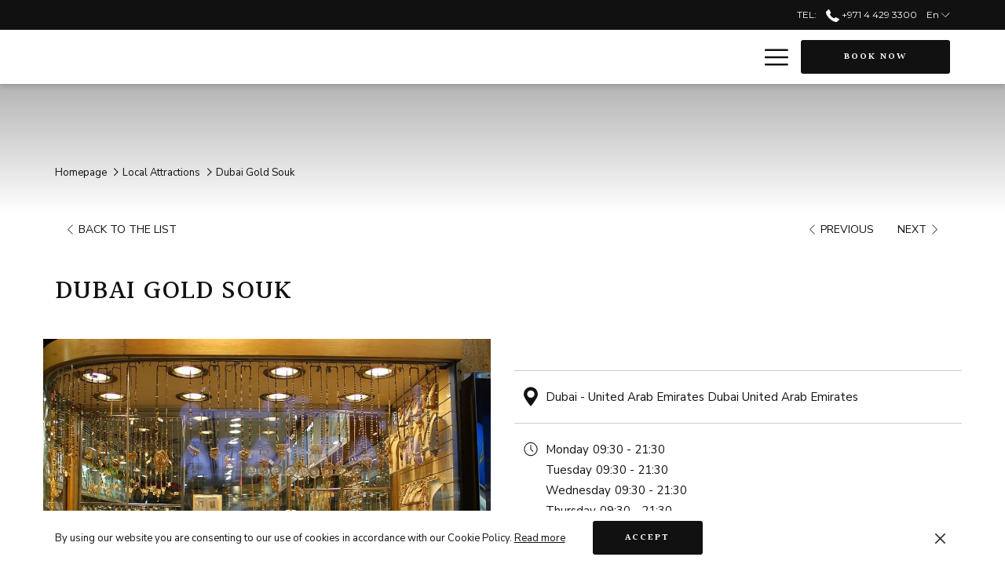

--- FILE ---
content_type: text/html; charset=UTF-8
request_url: https://www.vintagegrandhotel.com/attractions/dubai-gold-souk
body_size: 17038
content:
<!doctype html>
<html dir="ltr" lang="en" data-lang="" data-template="poi-detail" data-template-source="tc-theme">
<head>
<script>
	var galaxyInfo = {
		website_id: 1851,
        tvs: 0,
	    cms_id: 61251,
	    iso: "en_US",
	    local: "en",
	    traduction_id: 1,
	    env: "prod",
	    domain_unique_id: "1b8808ba942fd27668e9c8b1451f8364",
	    proxy_url: "https://tc.galaxy.tf",
	    proxy_key: "36a2ea708fb7116ac4e1a15077327a06",
	    proxy_url_lead: "https://tc.galaxy.tf/leads?key=36a2ea708fb7116ac4e1a15077327a06&glx-website-id=1851&glx-trad-id=1",
	    proxy_user_pool_id: "",
	    item_previous:"11387",
	    item_current:"11389",
	    item_next_item:"11391",
	    item_count:"24",
	    auto_visibility_start: "",
	    auto_visibility_end: "",
	    visibility_redirect_url: "",
	    locales_theme:"/json/locale/1851/1/1",
	    live_website: true,
	    backstage: "https://www.travelclick-websolutions.com"
	}
	</script>
<script>var galaxyGMS=function(){var e;return{isUserLoggedIn:function(){try{var r=sessionStorage.getItem("gms_profil_data")||localStorage.getItem("gms_profil_data");return!!(r&&(e=JSON.parse(r))&&e.firstName&&e.timestamp&&45>(+new Date-e.timestamp)/1e3/60)}catch(e){return!1}},userTierKey:function(){if(this.isUserLoggedIn()){var r=e.levelName;if("string"==typeof r)return r.toLowerCase().replace(/ /g,"_")}return!1}}}();</script>

<link rel="preconnect" href="https://fonts.gstatic.com" crossorigin />
<link rel="preload" as="style" href="https://fonts.googleapis.com/css?family=Halant:400,400i,700,700i&display=swap&subset=latin,latin-ext"><link rel="stylesheet" href="https://fonts.googleapis.com/css?family=Halant:400,400i,700,700i&display=swap&subset=latin,latin-ext" media="print" onload="this.media='all'"><noscript><link rel="stylesheet" href="https://fonts.googleapis.com/css?family=Halant:400,400i,700,700i&display=swap&subset=latin,latin-ext"/></noscript>
<link rel="preload" as="style" href="https://fonts.googleapis.com/css?family=Nunito+Sans:400,400i,700,700i&display=swap&subset=latin,latin-ext"><link rel="stylesheet" href="https://fonts.googleapis.com/css?family=Nunito+Sans:400,400i,700,700i&display=swap&subset=latin,latin-ext" media="print" onload="this.media='all'"><noscript><link rel="stylesheet" href="https://fonts.googleapis.com/css?family=Nunito+Sans:400,400i,700,700i&display=swap&subset=latin,latin-ext"/></noscript>
<link rel="preload" as="style" href="https://fonts.googleapis.com/css?family=Montserrat:400,400i,700,700i&display=swap&subset=latin,latin-ext"><link rel="stylesheet" href="https://fonts.googleapis.com/css?family=Montserrat:400,400i,700,700i&display=swap&subset=latin,latin-ext" media="print" onload="this.media='all'"><noscript><link rel="stylesheet" href="https://fonts.googleapis.com/css?family=Montserrat:400,400i,700,700i&display=swap&subset=latin,latin-ext"/></noscript>
<meta http-equiv="Content-Security-Policy" content="upgrade-insecure-requests">
<meta name="viewport" content="width=device-width, initial-scale=1.0, maximum-scale=2.0, user-scalable=1">
<link rel="stylesheet" href="/css/custom/1851/1/main/efc5ad91ea54c33d2b12deaf008107bb/main.css" data-theme-name="th1">
<script>
// Picture element HTML5 shiv
document.createElement( "picture" );
</script>
<script>var BIDnumber = '0';</script>

<style>
  :root {
    --btn-animation-type: Instant;

    --hero-animation-type: ;
    --hero-animation-start: No animation;
    --hero-animation-slider: Fade out image;
    --hero-animation-slider-delay: 6000ms;
    --hero-animation-pages: Homepage;

    --on-scroll-animation: ;
    --on-scroll-animation-pages: Homepage;
  }
</style>
<style>
/* While loading */
glx-tc-lead-rate:not([data-state="ready"]) {
    opacity: 0.5;
    cursor: wait;
}
/* avoid content jumping after loading in case there is no fallback */
glx-tc-lead-rate-member-value,
glx-tc-lead-rate-value {
    &:empty::before {
        content: '\00a0'; /* &nbsp; equivalent to force taking space */
    }
}
/* If there is no rate or fallback, we hide the rate */
glx-tc-lead-rate[data-empty="true"] {
    display: none!important;
}
</style>


<!-- webcomponents for rates from proxy -->
<script type="module" src="/integration-tools/rate-components/public/rates-proxy.js?v1.3.0" ></script>


<link type="image/x-icon" href="https://cdn.galaxy.tf/uploads/3s/website/001/574/045/1574045052_5dd2057c5c30a.png" rel="shortcut icon"/>
<meta name="facebook-domain-verification" content="2w3n4pn782me3xg8qozzamltrq0w6c" />
<link href="https://fonts.googleapis.com/css?family=Halant:300,400,500,600,700|Nunito:200,200i,300,300i,400,400i,600,600i,700,700i,800,800i,900,900i&display=swap" rel="stylesheet"> 
<style>.page-footer__links-list{font-size:12px;letter-spacing:1px;}.m-plain-text{padding-bottom:0px;}.gallery-filters{font-size:13px;letter-spacing:1px;}.accordion__panel__heading{font-size:16px; letter-spacing:2px;}.accordion__panel__body{background-color:#fff;}</style>

<!-- Facebook Pixel Code SF 003114859  -->

<script>

  !function(f,b,e,v,n,t,s)

  {if(f.fbq)return;n=f.fbq=function(){n.callMethod?

  n.callMethod.apply(n,arguments):n.queue.push(arguments)};

  if(!f._fbq)f._fbq=n;n.push=n;n.loaded=!0;n.version='2.0';

  n.queue=[];t=b.createElement(e);t.async=!0;

  t.src=v;s=b.getElementsByTagName(e)[0];

  s.parentNode.insertBefore(t,s)}(window, document,'script',

  'https://connect.facebook.net/en_US/fbevents.js');

  fbq('init', '381198753487210');

  fbq('track', 'PageView');

</script>

<noscript><img height="1" width="1" style="display:none"

  src="https://www.facebook.com/tr?id=381198753487210&ev=PageView&noscript=1"

/></noscript>

<!-- End Facebook Pixel Code -->
<title>迪拜黄金市场</title>
<meta name="description" content="During your stay at Vintage Grand Hotel, explore Dubai and visit Dubai Gold Souk. Learn more here." />
<meta name="keywords" content="" />
<meta property="og:site_name" content="Vintage Grand Hotel" />
<meta http-equiv="content-type" content="text/html; charset=UTF-8" />
<meta name="robots" content="noindex, nofollow" />
<meta name="google-site-verification" content="udqLIrPZbs3W5iikeUfY3dDZU8wMo4CYzfRmpZ5UGbA" />
<link rel="canonical" href="https://www.vintagegrandhotel.com/attractions/dubai-gold-souk" />
<link rel="alternate" href="https://www.vintagegrandhotel.com/ar/attractions/dubai-gold-souk" hreflang="ar" />
<link rel="alternate" href="https://www.vintagegrandhotel.com/de/lokale-attraktionen/dubai-gold-souk" hreflang="de" />
<meta property="og:url" content="/attractions/dubai-gold-souk" />
<meta property="og:title" content="迪拜黄金市场" />
<meta property="og:description" content="During your stay at Vintage Grand Hotel, explore Dubai and visit Dubai Gold Souk. Learn more here." />
<meta property="og:locale" content="en_US" />
<meta name="msvalidate.01" content="FC8DDDBA14DDD21A3DE6171B9064C163" />
<script type="application/ld+json">{"@context":"https:\/\/schema.org","@type":"BreadcrumbList","itemListElement":[{"@type":"ListItem","position":1,"item":{"@id":"https:\/\/www.vintagegrandhotel.com\/","name":"Homepage"}},{"@type":"ListItem","position":2,"item":{"@id":"https:\/\/www.vintagegrandhotel.com\/attractions","name":"Local attractions"}},{"@type":"ListItem","position":3,"item":{"@id":"https:\/\/www.vintagegrandhotel.com\/attractions\/dubai-gold-souk","name":"Dubai gold souk"}}]}</script>
<script type="application/ld+json">{"@context":"https:\/\/schema.org","@type":"TouristAttraction","name":"Dubai Gold Souk","description":"","image":"https:\/\/image-tc.galaxy.tf\/wijpeg-2ih5jdzdbkewftdsbkgcbr6wo\/the-gold-souk.jpg","url":"https:\/\/www.vintagegrandhotel.com\/attractions\/dubai-gold-souk","openingHoursSpecification":"Mo 09:30 - 21:30 Tu 09:30 - 21:30 We 09:30 - 21:30 Th 09:30 - 21:30 Fr 16:00 - 21:30 Sa 09:30 - 21:30 Su 09:30 - 21:30","telephone":"","address":{"@type":"PostalAddress","streetAddress":"Dubai - United Arab Emirates","addressLocality":"Dubai","postalCode":"","addressCountry":""}}</script>
<script>var websiteID = 1851;</script>
<script>var cms = 61251</script>
<script>var ts_roll_up_tracking = 'enabled';</script>
<script> var ts_analytics = {"booking_engine_hotel_id":"98360","hotel_bid":"","master_brand_bid":"","brand_bid":"","master_brand_chain_id":""}</script>
<script>
window.dataLayer = window.dataLayer || [];
var dl = {"pageLanguage":"en","tvs":"tvs_no","websiteLanguage":"en","pageSection":"not_applicable","pageSubSection":"not_applicable","contentGroup":"not_applicable","globalProduct":"web","event":"datalayer-first-render","productPurchased":"essentials","propertyWebsiteLanguages":5,"webHostname":"vintagegrandhotel.com","parentHostname":"not_applicable"};
				dl.loggedIn = galaxyGMS.isUserLoggedIn() ? "yes" : "no";
				dl.memberTier = galaxyGMS.userTierKey() ? galaxyGMS.userTierKey() : "null";
window.dataLayer.push(dl);
</script>
<script>(function(w,d,s,l,i){w[l]=w[l]||[];w[l].push({'gtm.start':
		new Date().getTime(),event:'gtm.js'});var f=d.getElementsByTagName(s)[0],
		j=d.createElement(s),dl=l!='dataLayer'?'&l='+l:'';j.async=true;j.src=
		'https://www.googletagmanager.com/gtm.js?id='+i+dl;f.parentNode.insertBefore(j,f);
		})(window,document,'script','dataLayer','GTM-TL2MM4B');
		</script>

<style>
/* For WYSIWYG content, CSS class are added to figure/images instead of relying only on inline style attribute. These images have the class "glx-cke5-image" added so we can target them safely. */
figure.image_resized.glx-cke5-image[style*="width"] img {
    width: 100%;
    height: auto;
}
</style>
<script>
				(function(w,d,s,l,i){w[l]=w[l]||[];w[l].push({'gtm.start':
				new Date().getTime(),event:'gtm.js'});var f=d.getElementsByTagName(s)[0],
				j=d.createElement(s),dl=l!='dataLayer'?'&l='+l:'';j.async=true;j.src=
				'https://www.googletagmanager.com/gtm.js?id='+i+dl;f.parentNode.insertBefore(j,f);
				})(window,document,'script','dataLayer','GTM-5CNH6PR');
				</script>
<script>_dynamic_base = "https://dynamic.travelclick-websolutions.com"</script>
</head>
<body class="g_poi-detail no-js sticky-footer header1
   has-secondary-navigation   remove-level-three-navigation" 
   
   
>
<script>document.body.classList.remove("no-js");document.body.classList.add('js-loading');</script>
<script>
  var websiteGlobalVariables = {
    'rates': {
      'hideOldPrices': false
    }
  };
</script>
<a href="#header-content" class="skip-main">Skip to navigation</a>

<a href="#site-content" class="skip-main">Skip to main content</a>

<a href="#footer-content" class="skip-main">Skip to footer</a>

<img id="tc-theme-svg-list" src="/integration/tc-theme/public/svg/svg-icons.svg" alt="Website's SVG icons" width="0" height="0"/>






<script>
  (function () {
      const initializeCookieConsent = () => {
        window.cookieconsent.initialise(
          {
            palette: {
              
            },
            layout: "basic-close",
            "position": "bottom",
            window: [
              "<section aria-label='Cookie policy' aria-describedby='cookieconsent:desc' class='cc-window \{\{classes\}\}'>",
                "<div class='container'>",
                  "<div class='cc-window--container'>",
                    "\{\{children\}\}",
                  "</div>",
                "</div>",
              "</section>"
            ].join(''),
            elements: {
              close: '<button class="cc-close" aria-label="Dismiss cookie policy">\{\{close\}\}</button>',
              dismiss: '<button tabindex="0" role="button" class="cc-btn cc-dismiss btn btn-action">\{\{dismiss\}\}</button>',
              messagelink: [
                '<span id="cookieconsent:desc" class="cc-message">',
                  '\{\{message\}\}',
                  '<a tabindex="0" class="cc-link" href="\{\{href\}\}" \{\{target\}\} >',
                    '\{\{link\}\} ',
                  '</a>',
                '</span>'
              ].join(''),
            },
            content: {
              close: '<svg class="icon icon-cross" aria-hidden="true"><use href="#icon-cross"></use></svg>',
              
                message: "By using our website you are consenting to our use of cookies in accordance with our Cookie Policy.",
              
              
                link: "Read more",
              
              
                dismiss: "Accept",
              
              
            }
          },
          function(popup) {
            var handler = function(event) {
                // fixes voiceover interaction
                let userClicked = (event.type === 'click') && (event.button == '0');
                // if key <enter> or <space>
                let userPressedKey = (event.keyCode === 13 || event.keyCode === 32);

                if (userClicked || userPressedKey) this.click();
            };
            document.querySelector('.cc-dismiss').addEventListener('keyup', handler)
            document.querySelector('.cc-close').addEventListener('keyup', handler)
            document.querySelector('.cc-close').addEventListener('click', handler)
          }
        )
      };

      let script = document.createElement('script');
      script.src = "/integration/tc-theme/public/vendor/cookieconsent.min.js";
      script.addEventListener("load", () => {
        initializeCookieConsent();
      });
      document.body.append(script);
    })();
</script>








  <script type="text/template" id="extension-zone-cs-container"></script>
<script>
  if(!window.hotelModule) {
    window.hotelModule = [];
  }
  window.hotelModule['id-ffc239ea65a21675bc8027cc5a04eb53'] = {
    url: '/json/search/1/1/hotels-dropdown-data.json'
  }
  window.headerMenu = {navItems: [{"url":"\/accommodation","current":"","name":"Accommodation","target":"","subpages":[{"url":"\/accommodation\/apartments","current":"","name":"Apartments","target":""},{"url":"\/accommodation\/accommodation","current":"","name":"Rooms & Suites","target":""},{"url":"\/accommodation\/deluxe-room","current":"","name":"Deluxe Room","target":""},{"url":"\/accommodation\/executive-suite","current":"","name":"Executive Suite","target":""},{"url":"\/accommodation\/ambassador-suite","current":"","name":"Ambassador Suite","target":""},{"url":"\/accommodation\/senator-suite","current":"","name":"Senator Suite","target":""},{"url":"\/accommodation\/studio-apartment","current":"","name":"Studio Apartment","target":""},{"url":"\/accommodation\/one-bedroom-apartment","current":"","name":"One Bedroom Apartment","target":""},{"url":"\/accommodation\/two-bedroom-apartment","current":"","name":"Two Bedroom Apartment","target":""}]},{"url":"\/special-offers","current":"","name":"Special Offers","target":"","subpages":[{"url":"\/special-offers\/book-direct","current":"","name":"BOOK DIRECT ","target":""},{"url":"\/special-offers\/stay-longer-save-more","current":"","name":"Stay Longer Save More!","target":""}]},{"url":"\/dining","current":"","name":"Dining","target":"","subpages":[{"url":"\/dining\/red-diamond-restaurant","current":"","name":"Red Diamond Restaurant","target":""},{"url":"\/dining\/fusion","current":"","name":"Fusion Restaurant","target":""},{"url":"\/dining\/al-mawal","current":"","name":"Al Mawal Lounge and Bar","target":""},{"url":"\/dining\/lobby-lounge","current":"","name":"Lobby Lounge","target":""},{"url":"\/dining\/pool-bar","current":"","name":"Pool Bar","target":""}]},{"url":"\/spa-wellness-club","current":"","name":"Vintage Spa and Wellness Club ","target":""},{"url":"\/events","current":"","name":"Meetings & Events","target":""},{"url":"\/gallery","current":"","name":"Gallery","target":""},{"url":"\/experiences","current":"","name":"Experiences","target":""},{"url":"\/attractions","current":"current","name":"Local Attractions","target":""},{"url":"\/contact-location","current":"","name":"Contact & Location","target":""}]}
  window.headerConfigs = {
      headerId: 'id-ffc239ea65a21675bc8027cc5a04eb53',
      showSecondaryNavigation: true,
      showLevelThreeNavigation: false,
      secondaryNav: [
  
    {
      linkUrl:'tel:+65 98156008',
      linText: 'TEL:',
      linkTarget: false
    },
  
],
      logo: {
        link: '/',
        linkTarget: false,
        title: 'Back to the homepage',
        hasBackground: false,
        background: '',
        hasScrollLogo: true,
        scrollLogo: 'https://image-tc.galaxy.tf/wipng-840ure4ai22v82kot25kio4l2/vitage-grand-logo-white-02-01-01.png?width=500',
        scrollLogoAlt: '',
        hasMobileLogo: false,
        mobileLogo: '',
        logo:'https://image-tc.galaxy.tf/wipng-840ure4ai22v82kot25kio4l2/vitage-grand-logo-white-02-01-01.png?width=500',
        logoAlt: '',
        additionalLanguagesLogosSettings: {
          isEnabled: false,
          hasLogo: false,
          logo: '',
          hasScrollLogo: true,
          scrollLogo: '',
          scrollLogoAlt: '',
          hasMobileLogo: false,
          mobileLogo: '',
          hasBackground: false,
          background: '',
        },
      },
      showLanguageSwitcher: true,
      languageSwitcher: {
  
    languageCount: '3',
    currentLanguage: 'English',
    currentLanguageShort: 'en',
    languages: [
              {
          url: '/ar/attractions/dubai-gold-souk ',
          local: 'ar',
          full: 'العربية',
          short: 'ar',
        },
              {
          url: '/de/lokale-attraktionen/dubai-gold-souk ',
          local: 'de',
          full: 'Deutsch',
          short: 'de',
        },
          ]
  
},
      showCurrencySwitcher: true,
      hasPhoneNumber: true,
      phoneNumber: '+971 4 429 3300',
      phoneNumberSanitized: '+97144293300',
      phoneNumberLabel: '',
      hasSubpages: true,
      maxNavItems:'0',
      hamburgerIconColor: '',
      bookNowLabel: 'Book now',
      dropShadowOnScroll: true,
      headerMenu:{ navItems:'' },
      gmsHeaderDropdown: {},
      hotelDropdownConfig:{
        crossWebsiteLinking: false,
        homeLink: '',
        homeLinkLabel: ``,
        homeIcon: false,
        customHomeIcon: '',
        groupHotelsDropdowns: '',
        defaultHotel: ``,
        uncategorisedHotel: ``,
      },
      locales: {
        showSubMenuFor:'show submenu for ',
        moreLink:'More link',
        mainNavigation:'main navigation',
        opensBookingMask:'opens booking mask',
        closeBookingMask:'close booking mask',
        closeMoreMenu:'close more menu',
        backToTheMenu:'back to the menus',
        gms_helloUser:'Hello,',
        gms_signOut:'Sign Out',
        gms_point: 'Point',
        gms_points: 'Points',
        gms_night:'Night',
        gms_nights:'Nights',
        gms_stay:'Stay',
        gms_stays:'Stays',
        call_us:'call us at',
        menu:'Menu'
      }  
    }
</script>
<div id="header-one" class="header-one header-logo-alts" data-scroll-logo-alt="" data-logo-alt="" >
  <header-one></header-one>
</div>
 
   

<!-- BM CORE SETTING EXAMPLE -->
<script>
  const calendarSettings = {
  
    displayDateFormat:"MM/DD/YYYY",
    isLargeLayout: false,
  
  siteLanguage: 'en',
  firstDayOfTheWeek: 0,
  monthsToShow: 1,
  showDaysInNextAndPreviousMonths: false,
  
    minimumDaysOfStay: 1,
    minimumDaysOfStayDefault: 1,
    minimumDaysOfStaySecondary: 1,
    minimumDaysOfStayDefaultSecondary: 1,
    useMinimumDaysOfStaySecondary: false,
  
  useDefaultArrows: false,
  arrowsCustomClass: {
    prev: 'icon icon-arrow-left',
    next: 'icon icon-arrow-right',
  },
  checkIn: {
    field: 'bm-checkin-input',
    trigger: 'bm-checkin-trigger',
    container: 'bm-calendars',
  },
  checkOut:{
    field: 'bm-checkout-input',
    trigger: 'bm-checkout-trigger',
    container: 'bm-calendars',
  },
  flexibleDates: {
    enabled: false,
    field: 'flexible-dates-input',
    content: 'My dates are flexible',
    checkedMark: '<svg class="icon icon-arrow-bottom"><use href="#icon-check"></use></svg>'
  },
  ratesInCalendar: {
    enabled: false,
    device: 'desktop',
    dailyRatesData: [],
    indicatorColor: '',
    customCalendar: {
      calendarContainer: 'bm-rates-calendar',
      monthsContainer: 'bm-rates-calendar-months',
      monthsTrigger: 'bm-rates-month-trigger',
      daysContainer: 'bm-rates-calendar-days',
      daysTigger: 'bm-rates-calendar-days',
      applyTigger: 'bm-rate-calendar-apply',
      closeTigger: 'bm-rate-calendar-close',
    },
    indicatorLabel: "Lowest available rate",
    rateLabel: "Rates from ",
    backBtnLabel: "Go back",
    monthSelectorLabel: "Select your dates",
    applyBtnLabel: "Apply dates",
  },
  wcag: {
    selectedCheckInDate: "Selected check in date is",
    selectedCheckOutDate: "Selected check out date is",
    selectedCheckInDateText: "This button opens the calendar to select check in date.",
    selectedCheckOutDateText: "This button opens the calendar to select check out date.",
    selected: "Selected",
    checkInLiveRegionId: 'checkin-region',
    checkOutLiveRegionId: 'checkout-region',
    incorrectDateFormatEntered: "Incorrect date format used, please use date format",
    minimumDaysOfStay: "Minimum Night Stay",
    calendarExpanded: "Calendar Expanded",
  },
  labels: {
    previousMonth: "Previous Month",
    nextMonth: "Next Month",
  }
};
  const bm_core_settings = {
  dataContainer: 'bm-app',
  container: 'bm-box-wrapper',

  startingDate: '2020-08-06',

  calendars: calendarSettings,
  leadRates: {
    showRates:  1 ,
    showStrikeThroughRate: false,
    displayPrice: 'lead-rates-price',
    bestRateLogo: {
      enabled: false,
      logo: "",
      fallbackText: ""
    } 
  },
  wcag: {
    bookNow:{
      id: 'booking-mask-submit',
      opensInANewTab: "opens in a new tab"
    }
  },

  saveBookingSession:  false ,
  website: {
  hotelTypeId: '3',
  booking_engine_hotel_id: '98360',
  booking_mask_url: 'https://reservations.travelclick.com/98360?',
  booking_engine_provider_id:  '1' ,
  second_booking_engine_provider_id: '0',
  second_booking_engine_hotel_id: '0',
  second_booking_engine_url: '',
  second_booking_mask_url: '',
  hasFamilyPricing: false,
  be_open_in_new_tab: true ,
  
    hotels:[]
  
},


module: 'hotel',
id: '1879',

};
  const bm_ui_settings = {
  dataContainer: 'bm-app',
container: 'bm-box-wrapper',
containers: {
  'header1': {
    vertical: { 
      base: '#bm-hero-container',
      noHero: '#no-hero',
      collapsed: '#bm-collapsed-wrapper',
      triggers: '.bm-collapsed-wrapper'
    }, 
    horizontal: {
      base: '#bm-horizontal-hero',
      belowHero: '#bm-horizontal-below-hero',
      noHero: '#no-hero',
      collapsed: '#bm-collapsed-horizontal-wrapper',
      triggers: '.bm-collapsed-wrapper'
    },
    'area-search': {
      base: '#bm-horizontal-hero',
      belowHero: '#bm-horizontal-below-hero',
      noHero: '#no-hero',
      collapsed: '#bm-collapsed-horizontal-wrapper',
      triggers: '.bm-collapsed-wrapper'
    },
    'horizontal-hotel-plus-air': {
      base: '#bm-horizontal-hero',
      belowHero: '#bm-horizontal-below-hero',
      noHero: '#no-hero',
      collapsed: '#bm-collapsed-horizontal-wrapper',
      triggers: '.bm-collapsed-wrapper'
    }
  },
  'header2': {
    vertical: { 
      base: '#bm-vertical-base',
      noHero: '#no-hero',
      collapsed: '#bm-vertical-base',
      triggers: '.bm-collapsed-wrapper'
    }, 
    horizontal: {
      base: '#bm-horizontal-hero',
      belowHero: '#bm-horizontal-below-hero',
      noHero: '#no-hero',
      collapsed: '#bm-collapsed-horizontal-wrapper',
      triggers: '.bm-collapsed-wrapper'
    },
    'area-search': {
      base: '#bm-horizontal-hero',
      belowHero: '#bm-horizontal-below-hero',
      noHero: '#no-hero',
      collapsed: '#bm-collapsed-horizontal-wrapper',
      triggers: '.bm-collapsed-wrapper'
    },
    'horizontal-hotel-plus-air': {
      base: '#bm-horizontal-hero',
      belowHero: '#bm-horizontal-below-hero',
      noHero: '#no-hero',
      collapsed: '#bm-collapsed-horizontal-wrapper',
      triggers: '.bm-collapsed-wrapper'
    }
  },
  'headerAdvanced': {
    vertical: { 
      base: '#bm-hero-container',
      noHero: '#no-hero',
      collapsed: '#bm-collapsed-wrapper',
      triggers: '.bm-collapsed-wrapper'
    }, 
    horizontal: {
      base: '#bm-horizontal-hero',
      belowHero: '#bm-horizontal-below-hero',
      noHero: '#no-hero',
      collapsed: '#bm-collapsed-horizontal-wrapper',
      triggers: '.bm-collapsed-wrapper'
    },
    'area-search': {
      base: '#bm-horizontal-hero',
      belowHero: '#bm-horizontal-below-hero',
      noHero: '#no-hero',
      collapsed: '#bm-collapsed-horizontal-wrapper',
      triggers: '.bm-collapsed-wrapper'
    },
    'horizontal-hotel-plus-air': {
      base: '#bm-horizontal-hero',
      belowHero: '#bm-horizontal-below-hero',
      noHero: '#no-hero',
      collapsed: '#bm-collapsed-horizontal-wrapper',
      triggers: '.bm-collapsed-wrapper'
    }
  },
},
hero: {
  container: 'm-hero',
  typeShort: 'm-hero_short'
},
//area-search
areaSearch: {
  enabled: false,
  URL: '',
  URLTarget: '',
  sortResultsBy: '',
  helperText: false,
  locationFieldSearch: false,
  disableCountrySearch: false,
  disableRegionSearch: false,
  disableCitySearch: false,
  disablePoiSearch: false,
  disableSearchIcons: false,
  enableAllDestinationSearch: false,
  hideCounterPerLevel: false,
  hideSecondaryInfomation: false,
  promocodePopUp: {
    container: 'bm-as-promocode-popup',
    trigger: 'bm-as-promocode-trigger',
    mobileClose: 'bm-as-promocode-close',
    mobileSaveChanges: 'bm-as-promocode-save-changes',
  }
},
roomPopUp: {
  enabled: 
    
      false
    ,
  cmsShowChildrenAges:  false ,
  container: 'bm-pu-room-options',
  roomContainer: 'bm-pu__rooms-container',
  roomsSelector: 'js-as-room',
  roomNumber: 'js-room-number',
  childAgesContainer: 'js-room-child-ages',
  infantAgesContainer: 'js-room-infant-ages',
  trigger: 'bm-pu-room-trigger',
  triggerGuestCount: 'guest_count',
  triggerGuestLabel: 'guest_label',
  triggerAdultCount: 'adult_count',
  triggerAdultLabel: 'adult_label',
  triggerChildrenCount: 'children_count',
  triggerChildrenLabel: 'children_label',
  triggerRoomCount: 'room_count',
  triggerRoomLabel: 'room_label',
  mobileClose: 'bm-pu-room-close',
  mobileSaveChanges: 'bm-pu-room-save-changes',
  selectRoomLabel: "This button opens the room selector.",
  addRoom: 'add-room',
  removeRoom: 'subtract-room',
  trashRoom: 'bm-pu__room-remove',
  roomCounter: 'bm-pu-room-counter',
  adultSelector: 'bmadults',
  childSelector: 'bm-children',
  infantSelector: 'bm-infants',
  labels: {
    roomOptionsSaveChanges: "Save Changes",
    roomSingular: "Room",
    roomPlural: "Rooms",
    guestSingular: "Guest",
    guestPlural: "Guests",
    labelAdults: "Adults",
    labelChildren: "Children",
    childAgeInformation: "< 11 years old",
    infantAgeInformation: "< 2 years old",
    selectYourOccupancy: "Select your occupancy",
    addRoom: "Add Room",
    removeRoom: "Subtract Room",
    occupancy: "Occupancy",
  }
},
// button only
buttonOnly: {
  enabled: false,
  URL: '',
  URLTarget: '',
  buttonClass: ''
},
//book  now buttons
bookNow: {
  mobile: {
    open: 'js-trigger-open-collapse',
    openLabel: "Book now",
    close: 'js-trigger-close-collapse',
    closeLabel: "close"
  },
  desktop: {
    id: 'booking-mask-submit',
    label: "Book now",
    open: 'js-trigger-open-collapse',
    openLabel: "Book now",
    close: 'js-trigger-close-collapse',
    closeLabel: "close"
  }
},
// layout
layout: 'horizontal',
fullyExpanded: false,
horizontalIsFullWidth: false,
isSticky: false,
position: 'right',
collapsed: 'collapsed',
collapsePosition: 'in-line',
//check in/out labels
checkInLabel: "Check In",
checkOutLabel: "Check Out",
requiredFieldsLocal: "* Fields Required",
headerType: null,
  //calendars information shared with core
  calendars: calendarSettings,
  //hotel select
hotelSelect: 'booking-mask-hotel',
hotelSelectWrapper: 'booking-mask-hotel-wrapper',
selectHotelLabel: "Select hotel",
selectHotelPlaceHolder: "Select hotel placeholder",
showNumberOfHotels: false,
hotelSelectRequired: false,
showHotelCountry: false,
//rooms
showRooms: true,
rooms: {
  id:'bm-rooms',
  min: '1',
  max: '10',
  defaultValue: "1",
  label: "Rooms",
  required: false
},

//adults 
showAdults: true,
adults: {
  id:'bmadults',
  min: '1',
  max: '10',
  defaultValue: "1",
  label: "Adults",
  required: false
},

//children
showChildren: true,
children: {
  id:'bm-children',
  min: '0',
  max: '10',
  defaultValue: '0' || 0 ,
  label: "Children",
  required: false,
  disabled: false
},
childAges: {
  id:'bm-childAges',
  min: 0,
  max: 12,
  defaultValue:  0 ,
  label: "Child age by Check-in",
  required: false,
  infantEnabled: false
},

//infants
showInfants:  false ,
infants: {
  id: 'bm-infants',
  min: '0',
  max: '2',
  defaultValue: '0' || 0,
  label: "Infants",
  required: false,
  disabled: false
},
infantAges: {
  id: 'bm-infantAges',
  min: 0,
  max: 1,
  defaultValue:  0 ,
  label: "Infants age by Check-in",
  required: false
},
//hotel + air
showHotelAir: false,
hotelAir: {
  preselectHotelAir: false,
  hotelId:'hotel-only-btn',
  airId:'hotel-air-btn',
  srLabel: "Select booking type",
  hotelLabel: "Hotel",
  airLabel: "Hotel + Air",
  departureCityLabel: "Departure city",
  departureLoadingText: "Searching",
  departureCityWrapperId: 'departure-city-wrapper',
  departureCityId: 'departure-city',
  trigger: 'hotel-air___btn',
  triggerHotelAir: '#hotel-air-btn',
  required: true
},

showRates: true,
showRetailRates: !websiteGlobalVariables.rates.hideOldPrices,
leadRates: {
  defaultRate: "Make a reservation",
  rate: '',
  label: "Best rates from",
  opensInANewTab: "opens in a new tab",
  
    customRatesURL: false,
    URL: 'https://reservations.travelclick.com/98360?HotelId=98360&languageid=1&rooms=1&adults=1',
  
  bestRateLogo: {
    enabled: false,
    logo: "",
    fallbackText: ""
  } ,
  iHotelierConfig: '{"hotelCodes":"98360","daysAhead":90,"adults":"1"}',
  locales: {
    loadingText: "Loading",
    ratesFrom: "Rates from "
  }
},
  showModifyLink:  0 ,
modify: {
  id:'modifyBooking',
  bookingMaskURL: 'https://reservations.travelclick.com/98360?',
  bookingEngineURL: 'https://reservations.travelclick.com/98360?HotelId=98360&languageid=1&rooms=1&adults=1',
  text: {
    modifyBooking: "Modify Booking",
    openPopup: "Opens modify booking window",
    closePopup: "Close modify booking window",
    enterReservationNumber: "Please, enter your reservation number.",
    reservationNumber: "Reservation number",
    submitReservationNumber: "Submit reservation number",
    required: "required",
    allFieldsAreRequired: "(All fields are required)",
    opensInANewTab: "opens in a new tab",
    submit:  "Submit",
    selecHotel: "Select hotel"
  }
},
  //promocode

    hasPromocode: true,
    promocodeId: 'booking-mask-promocode',
    multiPromocodeValueInput: 'js-bm-source-promocode-value',
    multiPromocodeTypeInput: 'js-bm-source-promocode-name',
    multiPromocodeRealInput: 'js-bm-fill-promocode',
    
    
    
    
    
    numberOfPromoCodes: 1,
    promocodeWCAG: {
        gotACode: "Got a promocode?",
        openPromocode: "Opens promocode window",
        enterYourPromo: "Enter your promocode",
        clearPromocode: "Clear promocode",
        closePromocodeWindow: "Close promocode window",
        addYourCode: "Add your code",
        selectCodeType: "Select code type",
        enterYourPromo: "Enter your promocode",
        applyPromocode: "Apply promocode",
        addPromo: "Add",
        promocodeWindowDescription: "This window allows you to enter one of the available types of promocodes",
    },



showPromo:  0 ,


showTravelAgencyPromo:  0 ,


showGroupPromo:  0 ,


showRateAccessCorporatePromo:  1 ,

  rateAccessCorporatePromo: {
    label: "Promocode",
    labelPlaceholder: "Promocode",
    promocodeType: 'identifier',
    hasDefaultValue:  false ,
    defaultValue: "",
  },

  website: {
  hotelTypeId: '3',
  booking_engine_hotel_id: '98360',
  booking_mask_url: 'https://reservations.travelclick.com/98360?',
  booking_engine_provider_id:  '1' ,
  second_booking_engine_provider_id: '0',
  second_booking_engine_hotel_id: '0',
  second_booking_engine_url: '',
  second_booking_mask_url: '',
  hasFamilyPricing: false,
  be_open_in_new_tab: true ,
  
    hotels:[]
  
},


module: 'hotel',
id: '1879',

}
  bm_ui_settings.areaSearch.labels = {
    searchHint: 'Please enter 3 or more characters',
    noResultsFound: 'No results found',
    locationSearchLabel: 'Where do you want to go?',
    locationSearchPlaceholder: 'Country, city, region or hotel',
    asCalendarMonthPlaceholder: 'month label',
    bestRateGuaranteeLabel: 'Best Rate Guarantee',
    specialCode: 'Special Code',
    codeType: 'Code Type',
    code: 'Code',
    applyCode: 'Apply Code',
    searchDropDownDescription: 'Search location or property',
    searchBMInAreaSearchPage: 'ASM Search',
    updateBMInAreaSearchPage: 'Update',
};

</script>





  
  
    
    
    
  




  


<!-- BM DATA ATTR EXAMPLE -->
<div id="bm-app"
  data-booking-mask-type="bmho1" 
  data-mobile-booking-mask-type="bmco1" 
></div>



<div id="main-content" role="main">
    




<div id="no-hero" class="no-hero"></div>



  
    
  
  

  
  



  

  <div class="js-hero-list" id="hero-list-app-id-a691e20e83b3b102f21e98660e5cf3c6">
    <div id="m-hero-skeleton" 
      class="m-hero-skeleton skeleton-loader 
      short-size
       
      bmho-float header1"
    >
      <div class="skeleton-hero-image"></div>
    </div>
    <hero-list-app
      :configs="{
        blockId: 'id-a691e20e83b3b102f21e98660e5cf3c6',
        heroType: 'Short hero',
        unitMediaValue: '0',
        noCroppingBg: '',
        noCroppingBgImg: '',
        noCroppingBgColor: '',
        showBreadcrumb: '1',
        videoControl: '',
        heroVideoControl:{ 
          autoStop: '',
          autoStopTime: '',
          hideIcon: '',
          hideLocale: '',
          locale: {
            play: '',
            pause: '',
          }
        },
        scrollConfig:{
          showScrollFunction: '',
          scrollAnimation: '',
          scrollClickFunction: '',
          scrollText: '',
          scrollTextColor: '',
          scrollColor: ''
        },
        styles:{
          scrollLogo: '',
          verticalAlignment: '',
          verticalAlignmentMobile: '',
          headerOverlay: '',
          headerOverlayColor: '',
          gradientHeight: '',
          marginBottom: '',
          textAlignment: 'center',
          sliderAutoplay: '0',
        },
        locales:{
          playVideo: 'Play video',
          pauseVideo: 'Pause video',
        }
      }">
    </hero-list-app>
  </div>
          
      
        <script>
          if(!window.heroSliderItemList) {
            window.heroSliderItemList = [];
          }
  
      </script>    
          



      <nav class="breadcrumb-container" aria-label="breadcrumb" role="navigation">
  <div class="container">
    <ol class="m-breadcrumb">
              <li class="m-breadcrumb--item">
          <a class="m-breadcrumb--link" href="/">Homepage</a>
        </li>
              <li class="m-breadcrumb--item">
          <a class="m-breadcrumb--link" href="/attractions">Local Attractions</a>
        </li>
              <li class="m-breadcrumb--item">
          <a class="m-breadcrumb--link" href="/attractions/dubai-gold-souk">Dubai Gold Souk</a>
        </li>
          </ol>
  </div>
</nav> 

    <div id="site-content">
        <div class="container p-room">
            
                <nav class="module-nav " data-position="top">
    <div class="row">
        <div class="col-sm-6 module-nav__col pull-right-rtl">
            <div class="module-nav__group">
                    <a href="/attractions" /attractions class="module-nav__item">
                    <svg class="icon icon-arrow-left" aria-hidden="true"><use href="#icon-arrow-left"></use></svg>
                    <span class="icon__text">Back to the list</span>
                    <span class="sr-only"> opens in a new tab</span>

                </a>
            </div>
        </div>
        
        <div class="col-sm-6 module-nav__col">
            <div class="module-nav__group module-nav__group--prev-next">
                <a href="/attractions/dubai-spice-souk" class="module-nav__item prev">
                    <svg class="icon icon-arrow-left" aria-hidden="true"><use href="#icon-arrow-left"></use></svg>
                    <span class="icon__text">Previous</span>
                </a>
                <a href="/attractions/etihad-museum" class="module-nav__item next">
                    <span class="icon__text">Next</span>
                    <svg class="icon icon-arrow-right" aria-hidden="true"><use href="#icon-arrow-right"></use></svg>
                </a>
            </div>
        </div>
        
    </div>
</nav>

            
            <hgroup>
                <h1 class="h1">Dubai Gold Souk</h1>
                
            </hgroup>
            <div class="row m-content-object--row ">
                
                <div class="m-content-object--col">
                    
                    
                    <div class="js-slider__wrapper id-ffc239ea65a21675bc8027cc5a04eb53">
                        
                        
<style>
.id-ffc239ea65a21675bc8027cc5a04eb53 .img--itemCaption {
  
  
  
}
</style>

                        
                               
                            
                        
                        <div class="cms-radius cms-border" style="border-radius:px px 0px 0px">
                            <div class="ratio-4-3-slider js-slider" data-pagination="true">
                                                                
                                <div class="ratio-4-3">
                                    <div class="ratio-content">
                                        <picture>
                                            <img srcset="https://image-tc.galaxy.tf/wijpeg-2ih5jdzdbkewftdsbkgcbr6wo/the-gold-souk_standard.jpg?crop=57%2C0%2C911%2C683&width=381 381w,
                                                    https://image-tc.galaxy.tf/wijpeg-2ih5jdzdbkewftdsbkgcbr6wo/the-gold-souk_standard.jpg?crop=57%2C0%2C911%2C683&width=928 928w,
                                                    https://image-tc.galaxy.tf/wijpeg-2ih5jdzdbkewftdsbkgcbr6wo/the-gold-souk_standard.jpg?crop=57%2C0%2C911%2C683&width=1140 1140w"
                                                sizes= "(max-width: 767px) 381px,
                                                    (max-width: 1199px) 928px,
                                                    (min-width: 1200px) 1140px"
                                                    data-lazy="https://image-tc.galaxy.tf/wijpeg-2ih5jdzdbkewftdsbkgcbr6wo/the-gold-souk_standard.jpg?crop=57%2C0%2C911%2C683"
                                                    src="[data-uri]"
                                                    alt="Gold Souq Dubai">
                                        </picture>
                                        
                                            <div class="img--itemCaption">
                                                <p tabindex="-1">Gold Souq Dubai</p>
                                            </div>
                                        
                                    </div>
                                </div>
                                
                                                            </div>
                        </div>
                        <div class="room-slider-footer clearfix">
                            <div class="pull-left">
                                
                            </div>
                            <div class="pull-right">
                                <div class="js-slider__insert-grouped-actions"></div>
                            </div>
                        </div>
                    </div>
                </div>
                
                <div class="m-content-object--col">

                    <div class="">
                        <div class="">
                            <div class="m-content-object--content has-rsp-read-more cms-html-var"></div>
                        </div>
                        

                    </div>

                    <div class="m-detail">
                            <div class="m-detail--contact">
                    <div class="m-detail--contact__item m-detail--contact_address">
                <svg class="icon icon-marker"><use href="#icon-marker"></use></svg>
                <div class="m-detail--contact_addressContent">
                    <p>Dubai - United Arab Emirates Dubai United Arab Emirates</p>
                </div>
            </div>
                            </div>

                        
    <div class="m-detail--schedule">
        <div class="m-detail--scheduleWrap">
            <svg class="icon icon-clock"><use href="#icon-clock"></use></svg>
            <div class="m-detail--scheduleContent">
                
                    <p><span class="detail-day">Monday</span><span>09:30 - 21:30</span></p>  
                
                
                    <p><span class="detail-day">Tuesday</span><span>09:30 - 21:30</span></p>
                
                
                    <p><span class="detail-day">Wednesday</span><span>09:30 - 21:30</span></p>
                
                
                    <p><span class="detail-day">Thursday</span><span>09:30 - 21:30</span></p>
                
                
                    <p><span class="detail-day">Friday</span><span>16:00 - 21:30</span></p>
                
                
                    <p><span class="detail-day">Saturday</span><span>09:30 - 21:30</span></p>
                
                
                    <p><span class="detail-day">Sunday</span><span>09:30 - 21:30</span></p>
                
            </div>
        </div>
    </div>



                    

                    </div><!-- m-detail -->
                </div>
            </div>

            
        </div>
        
    </div>
</div><!-- #main-content -->





<div id="back-to-top" class="back-to-top__wrapper ">
    <a class="back-to-top link-text" href="#top" data-page-height="1050">
        <span>Back to top</span>
        <div class="btn btn-ghost" aria-hidden="true" >
            <svg  xmlns="http://www.w3.org/2000/svg" viewBox="0 0 13.125 18.666">
                <title>Back to top</title>
                <path d="M.2 6.095a.662.662 0 0 0 .931.941L5.9 2.265v15.741a.655.655 0 0 0 .658.659.663.663 0 0 0 .668-.659V2.265l4.761 4.77a.675.675 0 0 0 .941 0 .659.659 0 0 0 0-.941l-5.9-5.9a.648.648 0 0 0-.931 0z"/>
            </svg>
        </div>
    </a>
</div>
<script>
    window.footerConfigs = {
        "footerLanguages": {
  
    languageCount: '3',
    currentLanguage: 'English',
    currentLanguageShort: 'en',
    currentLanguageIcon: 'https://image-tc.galaxy.tf/wisvg-38ik1cqndysd7mdveqwcraqid/english.svg',
    languages: [
              {
          url: '/ar/attractions/dubai-gold-souk ',
          local: 'ar',
          full: 'العربية',
          short: 'ar',
          icon: 'https://image-tc.galaxy.tf/wisvg-5stdiuqiksabqz1rf5cp7vhmt/file.svg',
        },
              {
          url: '/de/lokale-attraktionen/dubai-gold-souk ',
          local: 'de',
          full: 'Deutsch',
          short: 'de',
          icon: 'https://image-tc.galaxy.tf/wisvg-cshz01so9s7ruvkbacoxwj9zo/deutsch.svg',
        },
          ]
  
}
    }

    if(!window.footerThreeTextFields) {
        window.footerThreeTextFields = [];
    }
    window.footerThreeTextFields['id-ffc239ea65a21675bc8027cc5a04eb53'] = {
        hotelName: ``,
        contact: `<p>&copy; 2019 Dubai Production City<br \/>\r\nP.O BOX 392360<br \/>\r\nDubai, UAE<\/p>\r\n\r\n<div class=\"TA_certificateOfExcellence\" id=\"TA_certificateOfExcellence87\">\r\n<ul class=\"TA_links m4k1pl2Vk4X\" id=\"LqDstk6V3J\">\r\n\t<li class=\"Sac6ken\" id=\"uMcbbyOApIu\"><a href=\"https:\/\/www.tripadvisor.com\/Hotel_Review-g295424-d7318848-Reviews-Ghaya_Grand_Hotel-Dubai_Emirate_of_Dubai.html\" target=\"_blank\"><img alt=\"TripAdvisor\" class=\"widCOEImg\" id=\"CDSWIDCOELOGO\" src=\"https:\/\/www.tripadvisor.com\/img\/cdsi\/img2\/awards\/v2\/tchotel_2020_L-14348-2.png\" \/><\/a><\/li>\r\n<\/ul>\r\n<\/div>\r\n<script async src=\"https:\/\/www.jscache.com\/wejs?wtype=certificateOfExcellence&uniq=87&locationId=7318848&lang=en_US&year=2020&display_version=2\" data-loadtrk onload=\"this.loadtrk=true\"><\/script>\r\n\r\n<div class=\"TA_excellent\" id=\"TA_excellent84\">&nbsp;<\/div>\r\n<script async src=\"https:\/\/www.jscache.com\/wejs?wtype=excellent&uniq=84&locationId=7318848&lang=en_US&display_version=2\" data-loadtrk onload=\"this.loadtrk=true\"><\/script>\r\n\r\n<div class=\"TA_cdsscrollingravenarrow\" id=\"TA_cdsscrollingravenarrow475\">&nbsp;<\/div>\r\n<script async src=\"https:\/\/www.jscache.com\/wejs?wtype=cdsscrollingravenarrow&uniq=475&locationId=7318848&lang=en_US&border=true&display_version=2\" data-loadtrk onload=\"this.loadtrk=true\"><\/script>`,
        copyright: `<p><strong>VINTAGE GRAND HOTEL<\/strong>&nbsp;<\/p>\r\n\r\n<p>P.O BOX 391136&nbsp;Dubai, UAE | Tel : +971 4 429 3300&nbsp;&nbsp; | &nbsp; Fax : +971 4 277 9191&nbsp;&nbsp; | &nbsp; Email:&nbsp; <a href=\"mailto:reservation@ghayagrandhotel.com\" target=\"_parent\">reservation@vintagegrandhotel.com<\/a><\/p>\r\n\r\n<p>&nbsp;<\/p>\r\n`
    }

    if(!window.footerThreeLinks) {
        window.footerThreeLinks = {};
    }
    window.footerThreeLinks['id-ffc239ea65a21675bc8027cc5a04eb53'] = {footerLinksList: [
{
    url: '',
    target: false,
    text: `About us`
},
{
    url: '/careers',
    target: false,
    text: `Careers`
},
{
    url: '/terms-and-conditions',
    target: false,
    text: `Terms & Conditions`
},
{
    url: '/privacy-policy',
    target: false,
    text: `Privacy and Policy`
},
{
    url: '',
    target: false,
    text: ``
},]}

    if(!window.footerThreeNewsLetter) {
        window.footerThreeNewsLetter = [];
    }
    window.footerThreeNewsLetter['id-ffc239ea65a21675bc8027cc5a04eb53'] = {
        title: `Newsletter Signup`,
        placeholder: `Your email`,
        btnTitle: `Subscribe`
    };

    if (!window.footerThreeCustomHtml) {
        window.footerThreeCustomHtml = [];
    }
    window.footerThreeCustomHtml['id-ffc239ea65a21675bc8027cc5a04eb53'] = {
        contentHtml: ''
    }

    if(!window.footerThreePartners) {
        window.footerThreePartners = {};
    }
    window.footerThreePartners['id-ffc239ea65a21675bc8027cc5a04eb53'] = {
title: `Awards\/Recognitions`,
partnersList: [{
    partnerImg: 'https://image-tc.galaxy.tf/wijpeg-ajyvd1ppw1m8dziwghwwv8uje/award1.jpg?width=120',
    partnerAlt: `Award for Ghaya Grand Hotel Dubai`,
    partnerLink: '',
    openInNewTab: false,
},{
    partnerImg: 'https://image-tc.galaxy.tf/wijpeg-7a0s3ix5ljymrdnch5gofpllg/award2.jpg?width=120',
    partnerAlt: `Award for Ghaya Grand Hotel Dubai`,
    partnerLink: '',
    openInNewTab: false,
},{
    partnerImg: 'https://image-tc.galaxy.tf/wijpeg-5qvdrijivxbr6m7gn8t8t90fr/award3.jpg?width=120',
    partnerAlt: `Award for Ghaya Grand Hotel Dubai`,
    partnerLink: '',
    openInNewTab: false,
},{
    partnerImg: 'https://image-tc.galaxy.tf/wijpeg-8u34p872f5zzng6lectrlx522/award4.jpg?width=120',
    partnerAlt: `Award for Ghaya Grand Hotel Dubai`,
    partnerLink: '',
    openInNewTab: false,
},]}

    if(!window.footerThreeLocales) {
        window.footerThreeLocales = [];
    }
    window.footerThreeLocales['id-ffc239ea65a21675bc8027cc5a04eb53'] = {
        opensInANewTab: `opens in a new tab`,
        addEmailToSub: `Add your email to subscribe`,
        followUs: `Follow us`
    }
</script>
    <footer id="footer-content" class="js-footer-three-app page-footer m-footer-base_3" data-footer-name="ft3" v-cloak>
        <footer-three-app
            :configs="{
                websiteType: 'hotel',
                blockId: 'id-ffc239ea65a21675bc8027cc5a04eb53',
                languageSelectorEnabled: false,
                socialIcons: {
                    enabled: true,
                    label: true
                },
                socialIconLinks: {iconStyles: {
    iconStyle: '',
    socialIconColor: ''
},
socialLinks: {
    facebook: 'https://www.facebook.com/vintagegrand',
    facebookTarget: true,
    twitter: 'https://twitter.com/@ghayagrandhotel',
    twitterTarget: true,
    tripAdvisor: '',
    tripAdvisorTarget: false,
    instagram: 'https://www.instagram.com/vintagegrandhotel/',
    instagramTarget: true,
    youTube: 'https://www.youtube.com/channel/UC3GVgjzE3Bym7c3xYTmGgAw',
    youTubeTarget: true,
    pinterest: '',
    pinterestTarget: false,
    weChat: '',
    weChatTarget: false,
    linkedin: '',
    linkedinTarget: false,
    tiktok: '',
    tiktokTarget: false,
    xing: '',
    xingTarget: false,
    google: '',
    googleTarget: false,
    lineMessenger: 'https://line.me/R/ti/p/',
    lineMessengerTarget: false,
    whatsapp: 'https://wa.me/message/YVNUQUNUMHV3J1',
    whatsappTarget: true,
    weibo: 'https://weibo.com/',
    weiboTarget: false,
    flickr: '',
    flickrTarget: false,
    foursquare: '',
    foursquareTarget: false,
    snapchat: '',
    snapchatTarget: false
},
locales: {
    opensInANewTab: 'opens in a new tab',
}},
                customSocialIconsList: {iconColor: '',
customSocialIconsList: []},
                logo: {
                    logoTop: '',
                    logoBottom: '',
                    customBackground: {
                        enabled: false,
                        backgroundColor: ''
                    },
                    additionalLanguages: {
                        enabled: false,
                        logoTop: '',
                        logoBottom: '',
                        backgroundColor: ''
                    }
                },
                hr: {
                    enabled: false,
                    width: '100',
                    devices: 'All Devices'
                },
                partners: {
                    enabled: true
                },
                newsletter: {
                    enabled: true,
                    buttonOnly: false,
                    url: '/newsletter',
                    opensInNewTab: false,
                    style: 'Primary'
                },
                widgetEnabled: false
            }"
        >

        </footer-three-app>
         
    </footer>
<script type="text/javascript" id="lightbox_json_store">
	var GalaxyPersonalization = { pageCampaigns : [{"id":"13836d71afc70a63ca62f125f8144f235be1424c","origin_id":15291,"name":"Renovations Message","trigger":{"devices":["desktop","tablet","mobile"],"duration":{"date_start":"2030-11-01T00:00:00+01:00","date_end":"2030-11-01T00:00:00+01:00","hour_start":"","hour_end":""},"timezone":"visitor","countries":[],"geo":{"continents":[],"countries":[],"coordinates":[]},"visits_type":"","visits":0,"delay":0,"max_repeat":"always","query_string":"","ignore_utm":false},"html":"\n\n\n\n\n\n\n<style>\n    #id-cf205f137826d594dc7ca352ed72f516{\n        color: #000;\n        text-align: Left;\n    }\n    #id-cf205f137826d594dc7ca352ed72f516 h1,\n    #id-cf205f137826d594dc7ca352ed72f516 h2,\n    #id-cf205f137826d594dc7ca352ed72f516 h3,\n    #id-cf205f137826d594dc7ca352ed72f516 h4,\n    #id-cf205f137826d594dc7ca352ed72f516 h5,\n    #id-cf205f137826d594dc7ca352ed72f516 .m-popup-wrap{\n        color: #000;\n    }\n\n    #id-cf205f137826d594dc7ca352ed72f516 a:not(.btn),\n    #id-cf205f137826d594dc7ca352ed72f516 a:not(.btn):visited {\n        color: \n    }\n    #id-cf205f137826d594dc7ca352ed72f516 .m-popup-wrap{\n        \n            background-color: ;\n        \n        \n    }\n\n    \n    [dir=\"ltr\"] #id-cf205f137826d594dc7ca352ed72f516.imageRight .dialog-close,\n    [dir=\"rtl\"] #id-cf205f137826d594dc7ca352ed72f516.imageLeft .dialog-close,\n    #id-cf205f137826d594dc7ca352ed72f516 .no-content .dialog-close {\n      background-color: ;\n    }\n    \n\n    \n\n    \n<\/style>\n\n<div id=\"id-cf205f137826d594dc7ca352ed72f516\" class=\"dialog js-dialog-simple m-popup m-personalization-popup image-fit-height imageLeft\" aria-hidden=\"true\">    \n    <div class=\"m-personalization-popup__dialog\" role=\"dialog\"\n        aria-labelledby=\"dialog-title-id-cf205f137826d594dc7ca352ed72f516\"\n        aria-describedby=\"dialog-description-id-cf205f137826d594dc7ca352ed72f516\"\n    >\n        \n        <div class=\"m-personalization-popup__modal \" role=\"document\">\n            <button class=\"dialog-close js-dialog-close\" aria-label=\"Close this dialog window\">&times;<\/button>\n            <div class=\"m-popup-wrap\">\n                \n                \n                    \n                        <div class=\"m-popup-wrap--img\">\n                            <div class=\"\">\n                                <div class=\"ratio-content\">\n                                    <picture>\n                                        \n                                            <source media=\"(max-width: 767px)\" srcset=\"https:\/\/image-tc.galaxy.tf\/wijpeg-46m7oljrchh8lufy32lphtndr\/dxbpm-studio-room.jpg?width=550\">\n                                        \n                                        \n                                            <source media=\"(max-width: 1199px)\" srcset=\"https:\/\/image-tc.galaxy.tf\/wijpeg-46m7oljrchh8lufy32lphtndr\/dxbpm-studio-room.jpg?width=900\">\n                                        \n                                        \n                                        <img src=\"https:\/\/image-tc.galaxy.tf\/wijpeg-46m7oljrchh8lufy32lphtndr\/dxbpm-studio-room.jpg?width=900\" alt=\"\">\n                                        \n                                    <\/picture>\n                                <\/div>\n                            <\/div>\n                        <\/div>\n                    \n                \n                <div class=\"m-popup-wrap--content\">\n                    \n                        <h2 id=\"dialog-title-id-cf205f137826d594dc7ca352ed72f516\" class=\"h2\">Room Renovation<\/h2>\n                    \n                    \n                    <div class=\"content\">\n                        <p><em><strong>Please be informed that some of our rooms are currently undergoing soft renovation. During this period, newly renovated rooms will be available subject to availability. We sincerely appreciate your kind understanding and patience as we work to enhance your future experience.<\/strong><\/em><\/p>\r\n\n                    <\/div>\n\n                    \n\n                    \n\n                    \n                <\/div>\n                \n            <\/div>\n        <\/div>\n        <div class=\"m-personalization-popup__bottom\"><\/div>\n    <\/div>\n<\/div>\n","source":{"type":"theme","key":"tc-theme"}}],
	allActiveCampaigns : [{"id":"13836d71afc70a63ca62f125f8144f235be1424c","visits_type":""},{"id":"e17965c99d66e0ce0f8afb5dbc45bcf782478611","visits_type":""},{"id":"7ea85703a51c64d92e4fece576163bfd1252a9d4","visits_type":""},{"id":"7480743b3cdaabc477aefd5f8d23cf357d9b8466","visits_type":""}]}
</script>

<script src="/frontend/galaxy-helpers/public/galaxy-helpers.js?v=l-79b8f581-1509-4295-8979-ec833fe9c79f"></script><!-- Generated by Galaxy-->
<script type="text/template" id="sliderPrevArrow">
    <button class="slick-prev" aria-label="Go to previous slideshow element" type="button"><svg aria-hidden="true" class="icon icon-arrow-left"><use href="#icon-arrow-left"></use></svg> <span class="sr-only">Previous</span></button>
</script>
<script type="text/template" id="sliderNextArrow">
    <button class="slick-next" aria-label="Go to next slideshow element" type="button"><svg aria-hidden="true" class="icon icon-arrow-right"><use href="#icon-arrow-right"></svg><span class="sr-only">Next</span></button>
</script>
<script type="text/template" id="sliderPagination">
    <div class="slick-custom-pagination"><span class="slick-current-slide"></span> / <span class="slick-total-slide"></span></div>
</script>
<script type="text/template" id="sliderPlayPause">
    <button class="slick-play-pause" type="button">
        <span class="slick-play-pause__pause"><svg aria-hidden="true" class="icon icon-pause"><use href="#icon-pause"></svg><span class="sr-only">Pause slideshow</span></span>
        <span class="slick-play-pause__play"><svg aria-hidden="true" class="icon icon-play"><use href="#icon-play"></svg><span class="sr-only">Play slideshow</span></span>
    </button>
</script>
<script type="text/template" id="sliderGroupedActions">
    <div class="slider__actions slider__actions--flat">
		<span class="sr-only">Slideshow control buttons</span>
		<span class="sr-only">Clicking on the following links will update the content above</span>
        <div class="slider__action js-slider-prev-container"></div>
        <div class="slider__action js-slider-pagination-container"></div>
        <div class="slider__action js-slider-next-container"></div>
    </div>
</script>
<script type="text/template" id="sliderGroupedActionsAutoRotate">
    <div class="slider__actions slider__actions--flat">
		<span class="sr-only">Slideshow control buttons</span>
		<span class="sr-only">Clicking on the following links will update the content above</span>
        <div class="slider__action js-slider-pagination-container"></div>
        <div class="slider__action js-slider-prev-container"></div>
        <div class="slider__action js-slider-playpause-container"></div>
        <div class="slider__action js-slider-next-container"></div>
    </div>
</script>
<script type="text/template" id="templateReadMore">
    <a class="l-read-more" href="#"  aria-label="Read more about Vintage Grand Hotel" ><span>Read more</span><svg aria-hidden="true" class="icon icon-arrow-left"><use href="#icon-arrow-left"></use></svg></a>
</script>
<script type="text/template" id="templateReadLess">
    <a class="l-read-less" href="#"  aria-label="Read less about Vintage Grand Hotel"><span>Read less</span><svg aria-hidden="true" class="icon icon-arrow-left"><use href="#icon-arrow-left"></use></svg></a>
</script>
<script>
var traductionBM = {
    previousMonth: 'Previous Month',
    nextMonth: 'Next Month',
}
</script>
<script>
var validationMessages = {
    required: "This field is required.",
    email: "Please enter a valid e-mail address.",
    url: "Please enter a valid URL.",
    date: "Please enter a valid date.",
}
</script>
<script>
  window.isHome = "0";

  window.localeSlider = {
  goToNextSlide: 'Go to next slide, slide {current} of {total}',
  goToPrevSlide: 'Go to previous slide, slide {current} of {total}',
  lastSlide: 'You are on the last slide',
  firstSlide: 'You are on the first slide',
  nowOnSlide: 'You are now on slide {current} of {total}',
  videoPause: 'Slider is paused',
  videoPlay: 'Slider is playing',
  toggleFullScreen: 'Toggles gallery to full screen, {current} of {total}',
  youAreOnFullScreen: 'You are on full image',
  youCloseFullScreen: 'You closed the full image'
  };
</script>

<script src="/integration/tc-theme/public/js/bundle.js?vf47280b2add0c029a2b343c198a9176e"></script>
<div id="bm-calendars" class="bm-calendar-container bm___calendar-container"></div>
<div class="dialog js-dialog-lightbox-vue" aria-hidden="true">
  <div class="dialog-content--lightbox container">
    <div class="js-slider-container container"></div>
    <script type="text/template" class="js-template" id="js-template-lightbox">
      <div class="js-slider__wrapper">
        <div class="js-slider-lightbox slider-lightbox" data-pagination="true" [%? it.options.download %]data-download="true"[%?%]>
          [%~ it.images :item%]
          <div class="slider-lightbox__slide">
            <div class="slider-lightbox__image-container">
              [%? item.url && !item.caption%]
                <div class="slider-lightbox__captions icon-chain">
                    <a href="[%= item.url %]"
                        [%? item.urlTarget && item.urlTarget.length %] target="[%= item.urlTarget %]"[%?%]
                        [%? item.ariaLabel && item.ariaLabel.length %] aria-label="[%= item.ariaLabel %]"[%?%]
                        class="icon-chain-wrapper">
                        <svg class="icon icon-chain-link"><use href="#icon-chain-link" style="color: [%= item.color %];"></use></svg>
                    </a>
                </div>
              [%?%]
              [%? item.isVideo === true %]
                <div class="slider-lightbox__video-wrapper">
                  [%= item.video %]
                </div>
              [%?? item.isVideo === false %]
                <img crossorigin="anonymous" data-lazy="[%= item.src %]" alt="[%= item.alt %]" src="[data-uri]">
                [%? item.title || item.desc || item.caption%]
                <div class="slider-lightbox__captions">
                  [%? item.title %]<div class="slider-lightbox__captions-title">[%= item.title %]</div>[%?%]
                  [%? item.desc %]<div class="slider-lightbox__captions-desc">[%= item.desc %]</div>[%?%]
                  [%? item.caption %]<div class="m-gallery--itemCaption">[%= item.caption %]</div>[%?%]
                </div>
                [%?%]
              [%?%]
              [%? it.options.download %]
                <div class="slider-lightbox__actions">
                  <a class="download-link" href="[%= item.downloadLink %]" download>
                    <svg class="icon icon-download-arrow" aria-hidden="1"><use href="#icon-download-arrow"></use></svg>
                    Download
                  </a>
                </div>
              [%?%]
            </div>
          </div>
          [%~%]
        </div>
        <div class="slider-lightbox__slides-controls clearfix">
          <div class="pull-right">
            <div class="js-slider__insert-grouped-actions"></div>
          </div>
        </div>
      </div>
    </script>
  </div>
</div>
<div id="generalAnnoucement" aria-atomic="true" aria-live="assertive" class="sr-only"></div>
<div id="aria-announcer" class="sr-only" aria-live="polite" role="status" aria-atomic="true"></div>
<script>
  window.locale ={
    moreMenuClosed : 'More menu closed',
    moreMenuOpened :'More menu opened',
    bookingMaskClosed: 'Booking mask closed',
    bookingMaskOpened: 'Booking mask Opened'
  }
</script>
<div id="tooltips-wrapper"></div>

<script>(function(){function c(){var b=a.contentDocument||a.contentWindow.document;if(b){var d=b.createElement('script');d.innerHTML="window.__CF$cv$params={r:'9c17bd5d9f4ce88e',t:'MTc2OTAwODI0MC4wMDAwMDA='};var a=document.createElement('script');a.nonce='';a.src='/cdn-cgi/challenge-platform/scripts/jsd/main.js';document.getElementsByTagName('head')[0].appendChild(a);";b.getElementsByTagName('head')[0].appendChild(d)}}if(document.body){var a=document.createElement('iframe');a.height=1;a.width=1;a.style.position='absolute';a.style.top=0;a.style.left=0;a.style.border='none';a.style.visibility='hidden';document.body.appendChild(a);if('loading'!==document.readyState)c();else if(window.addEventListener)document.addEventListener('DOMContentLoaded',c);else{var e=document.onreadystatechange||function(){};document.onreadystatechange=function(b){e(b);'loading'!==document.readyState&&(document.onreadystatechange=e,c())}}}})();</script></body></html>

--- FILE ---
content_type: text/plain
request_url: https://www.google-analytics.com/j/collect?v=1&_v=j102&aip=1&a=1705661038&t=pageview&_s=1&dl=https%3A%2F%2Fwww.vintagegrandhotel.com%2Fattractions%2Fdubai-gold-souk&ul=en-us%40posix&dt=%E8%BF%AA%E6%8B%9C%E9%BB%84%E9%87%91%E5%B8%82%E5%9C%BA&sr=1280x720&vp=1280x720&_u=YCDACEABBAAAACAEK~&jid=1329761434&gjid=312159345&cid=387453334.1769008244&tid=UA-72305311-1&_gid=1810144662.1769008244&_r=1&_slc=1&gtm=45He61g1n815CNH6PRv76602318za200zd76602318&cg1=not_applicable&cd1=not_set&cd2=not_applicable&cd3=not_applicable&cd4=not_applicable&cd5=https%3A%2F%2Fwww.vintagegrandhotel.com%2Fattractions%2Fdubai-gold-souk&cd9=en&cd11=98360&cd14=no&cd20=no&gcd=13l3l3l3l1l1&dma=0&tag_exp=103116026~103200004~104527906~104528501~104684208~104684211~105391253~115495940~115616986~115938466~115938468~117025847~117041588&z=1524176136
body_size: -575
content:
2,cG-RPFTWWTJ52

--- FILE ---
content_type: text/javascript
request_url: https://www.vintagegrandhotel.com/integration/tc-theme/public/js/chunk/hero-list-2b92f4128e8b71fa8f2e.js
body_size: 4603
content:
(self.tcthemejsonpFunction=self.tcthemejsonpFunction||[]).push([[4508],{540:e=>{"use strict";e.exports=function(e){var o=document.createElement("style");return e.setAttributes(o,e.attributes),e.insert(o,e.options),o}},1113:e=>{"use strict";e.exports=function(e,o){if(o.styleSheet)o.styleSheet.cssText=e;else{for(;o.firstChild;)o.removeChild(o.firstChild);o.appendChild(document.createTextNode(e))}}},4619:(e,o,t)=>{"use strict";t.r(o),t.d(o,{default:()=>Z});var r=t(1425);const s={key:0,class:"m-hero--top__overlay"},i=["data-text-alignment"],l=["data-autoplay"];var n=t(5445),a=t(7945),c=t(4944);const d={name:"HeroScrollFunction",props:{configs:{type:Object,required:!0}},setup:e=>({scrollStyleComputed:(0,r.EW)(()=>({color:e.configs.scrollConfig.scrollTextColor?e.configs.scrollConfig.scrollTextColor:""})),scrollSVGStyleComputed:(0,r.EW)(()=>({color:e.configs.scrollConfig.scrollColor?e.configs.scrollConfig.scrollColor:""})),scrollAttributesComputed:(0,r.EW)(()=>"1"===e.configs.scrollConfig.scrollClickFunction?{role:"button",tabindex:"0"}:{}),scrollArrowStyleComputed:(0,r.EW)(()=>({borderRight:e.configs.scrollConfig.scrollColor?`2px solid ${e.configs.scrollConfig.scrollColor}`:"",borderBottom:e.configs.scrollConfig.scrollColor?`2px solid ${e.configs.scrollConfig.scrollColor}`:""})),onClickScrollDown:()=>{if("1"===e.configs.scrollConfig.scrollClickFunction){const e=document.querySelector(".m-hero")?.offsetHeight||0;window.scrollTo({top:e,behavior:"smooth"})}}})};var u=t(5072),f=t.n(u),p=t(7825),m=t.n(p),g=t(7659),v=t.n(g),h=t(5056),y=t.n(h),C=t(540),b=t.n(C),w=t(1113),S=t.n(w),k=t(8447),x=t.n(k),R={};R.styleTagTransform=S(),R.setAttributes=y(),R.insert=v().bind(null,"head"),R.domAPI=m(),R.insertStyleElement=b(),f()(x(),R),x()&&x().locals&&x().locals;var F=t(6262);const M=(0,F.A)(d,[["render",function(e,o,t,s,i,l){return"Fullsize"==t.configs.heroType&&"1"==t.configs.scrollConfig.showScrollFunction?((0,r.uX)(),(0,r.CE)("div",{key:0,class:"scroll-container",onClick:o[0]||(o[0]=(...e)=>s.onClickScrollDown&&s.onClickScrollDown(...e))},["Arrow"===t.configs.scrollConfig.scrollAnimation?((0,r.uX)(),(0,r.CE)("div",(0,r.v6)({key:0},s.scrollAttributesComputed,{class:["scroll-arrow-type","1"===t.configs.scrollConfig.scrollClickFunction?"click-to-scroll":""]}),[((0,r.uX)(),(0,r.CE)("svg",{class:"icon icon-arrow-bottom",style:(0,r.Tr)(s.scrollSVGStyleComputed)},[...o[1]||(o[1]=[(0,r.Lk)("use",{href:"#icon-arrow-bottom"},null,-1)])],4)),""!=t.configs.scrollConfig.scrollText?((0,r.uX)(),(0,r.CE)("span",{key:0,class:"scroll-text",style:(0,r.Tr)(s.scrollStyleComputed)},(0,r.v_)(t.configs.scrollConfig.scrollText),5)):(0,r.Q3)("v-if",!0)],16)):"Mouse"===t.configs.scrollConfig.scrollAnimation?((0,r.uX)(),(0,r.CE)("div",(0,r.v6)({key:1},s.scrollAttributesComputed,{class:["scroll-mouse-type","1"===t.configs.scrollConfig.scrollClickFunction?"click-to-scroll":""]}),[o[2]||(o[2]=(0,r.Lk)("span",{class:"scroll-oval"},null,-1)),""!=t.configs.scrollConfig.scrollText?((0,r.uX)(),(0,r.CE)("span",{key:0,class:"scroll-text",style:(0,r.Tr)(s.scrollStyleComputed)},(0,r.v_)(t.configs.scrollConfig.scrollText),5)):(0,r.Q3)("v-if",!0)],16)):"Arrows"===t.configs.scrollConfig.scrollAnimation?((0,r.uX)(),(0,r.CE)("div",(0,r.v6)({key:2},s.scrollAttributesComputed,{class:["scroll-arrows-type","1"===t.configs.scrollConfig.scrollClickFunction?"click-to-scroll":""]}),[""!=t.configs.scrollConfig.scrollText?((0,r.uX)(),(0,r.CE)("span",{key:0,class:"scroll-text",style:(0,r.Tr)(s.scrollStyleComputed)},(0,r.v_)(t.configs.scrollConfig.scrollText),5)):(0,r.Q3)("v-if",!0),(0,r.Lk)("div",null,[(0,r.Lk)("span",{class:"scroll-arrows one",style:(0,r.Tr)(s.scrollArrowStyleComputed)},null,4),(0,r.Lk)("span",{class:"scroll-arrows two",style:(0,r.Tr)(s.scrollArrowStyleComputed)},null,4),(0,r.Lk)("span",{class:"scroll-arrows three",style:(0,r.Tr)(s.scrollArrowStyleComputed)},null,4)])],16)):(0,r.Q3)("v-if",!0)])):(0,r.Q3)("v-if",!0)}],["__scopeId","data-v-002acdd4"]]),E={class:"m-hero__media"},I={key:0,class:"ratio-content unit-media","aria-hidden":"true"},T=["innerHTML"],A={key:1,class:"video-background"},H={class:"video-foreground not-tvs"},L=["innerHTML"],X={key:1},z=["srcset"],j=["srcset"],O=["srcset"],B=["srcset"],P=["src","alt"],Q=["srcset"],_=["srcset"],V=["srcset"],W=["srcset"],K=["src","alt"],U={key:0,class:"m-hero--top__overlay"},$={key:1,class:"m-hero--content"},q={class:"container"},N={key:0,class:"hero-title m-hero--content-title",role:"heading","aria-level":"1"},D={name:"HeroSliderUnitmedia",props:{configs:{type:Object,required:!0}},setup(e){const o=(0,r.KR)(!1),t=(0,r.KR)(!1),s=(0,r.KR)(!1),i=(0,r.KR)(!0),l=(0,r.KR)(null),n=(0,r.EW)(()=>{const e=l.value?.itemFirstVideo,o=l.value?.itemFirstPhoto;return(""===e||"false"===e)&&""!==o}),a=(0,r.EW)(()=>"hide overlay"!==e.configs.styles.headerOverlay&&""!==e.configs.styles.headerOverlay);return(0,r.KC)(()=>{o.value="1"==e.configs.unitMediaValue,window?.heroList&&window?.heroList[e.configs.blockId]&&(l.value=window.heroList[e.configs.blockId],t.value=""!==l.value.itemFirstVideo&&"false"!==l.value.itemFirstVideo,s.value=""!==l.value.itemFirstPhoto),i.value="Fullsize"===e.configs.heroType}),{showUnitMediaRefBool:o,unitMediaHaveVideoSettedRefBool:t,unitMediaHavePhotoSettedRefBool:s,isHeroInFullSizeRefBool:i,unitMediaSettingsRefObj:l,showUnitMediaContentComputed:n,stylesOverlayTop:a,getResizeImg:(e,o)=>window.GalaxyHelpers.resizeImg(e,o)}}},G=(0,F.A)(D,[["render",function(e,o,t,s,i,l){return s.showUnitMediaRefBool&&s.unitMediaSettingsRefObj?((0,r.uX)(),(0,r.CE)("div",{key:0,class:(0,r.C4)(["m-hero--slide",t.configs.blockId])},[(0,r.Lk)("div",E,[s.unitMediaHaveVideoSettedRefBool?((0,r.uX)(),(0,r.CE)("div",I,["1"==s.unitMediaSettingsRefObj.isVideoTvs?((0,r.uX)(),(0,r.CE)("div",{key:0,innerHTML:s.unitMediaSettingsRefObj.isVideoPlayer},null,8,T)):((0,r.uX)(),(0,r.CE)("div",A,[(0,r.Lk)("div",H,[(0,r.Lk)("div",{innerHTML:s.unitMediaSettingsRefObj.isVideoPlayer},null,8,L)])]))])):s.unitMediaHavePhotoSettedRefBool?((0,r.uX)(),(0,r.CE)("picture",X,[s.isHeroInFullSizeRefBool?((0,r.uX)(),(0,r.CE)("source",{key:0,media:"(max-width: 450px)",srcset:s.getResizeImg(s.unitMediaSettingsRefObj.itemFirsPhotoPortrait,400)},null,8,z)):(0,r.Q3)("v-if",!0),s.isHeroInFullSizeRefBool?((0,r.uX)(),(0,r.CE)("source",{key:1,media:"(max-width: 767px)",srcset:s.getResizeImg(s.unitMediaSettingsRefObj.itemFirsPhotoStandard,780)},null,8,j)):(0,r.Q3)("v-if",!0),s.isHeroInFullSizeRefBool?((0,r.uX)(),(0,r.CE)("source",{key:2,media:"(max-width: 1199px)",srcset:s.getResizeImg(s.unitMediaSettingsRefObj.itemFirsPhotoStandard,1199)},null,8,O)):(0,r.Q3)("v-if",!0),s.isHeroInFullSizeRefBool?((0,r.uX)(),(0,r.CE)("source",{key:3,media:"(min-width: 1200px)",srcset:s.getResizeImg(s.unitMediaSettingsRefObj.itemFirsPhotoStandard,1920)},null,8,B)):(0,r.Q3)("v-if",!0),s.isHeroInFullSizeRefBool?((0,r.uX)(),(0,r.CE)("img",{key:4,src:s.unitMediaSettingsRefObj.itemFirsPhotoStandard,alt:s.unitMediaSettingsRefObj.itemFirsPhotoAlt},null,8,P)):(0,r.Q3)("v-if",!0),s.isHeroInFullSizeRefBool?(0,r.Q3)("v-if",!0):((0,r.uX)(),(0,r.CE)("source",{key:5,media:"(max-width: 450px)",srcset:s.getResizeImg(s.unitMediaSettingsRefObj.itemFirsPhotoWide,400)},null,8,Q)),s.isHeroInFullSizeRefBool?(0,r.Q3)("v-if",!0):((0,r.uX)(),(0,r.CE)("source",{key:6,media:"(max-width: 767px)",srcset:s.getResizeImg(s.unitMediaSettingsRefObj.itemFirsPhotoWide,780)},null,8,_)),s.isHeroInFullSizeRefBool?(0,r.Q3)("v-if",!0):((0,r.uX)(),(0,r.CE)("source",{key:7,media:"(max-width: 1199px)",srcset:s.getResizeImg(s.unitMediaSettingsRefObj.itemFirsPhotoWide,1199)},null,8,V)),s.isHeroInFullSizeRefBool?(0,r.Q3)("v-if",!0):((0,r.uX)(),(0,r.CE)("source",{key:8,media:"(min-width: 1200px)",srcset:s.getResizeImg(s.unitMediaSettingsRefObj.itemFirsPhotoWide,1920)},null,8,W)),s.isHeroInFullSizeRefBool?(0,r.Q3)("v-if",!0):((0,r.uX)(),(0,r.CE)("img",{key:9,src:s.unitMediaSettingsRefObj.itemFirsPhotoStandard,alt:s.unitMediaSettingsRefObj.itemFirsPhotoAlt},null,8,K))])):(0,r.Q3)("v-if",!0)]),s.stylesOverlayTop?((0,r.uX)(),(0,r.CE)("div",U)):(0,r.Q3)("v-if",!0),s.showUnitMediaContentComputed?((0,r.uX)(),(0,r.CE)("div",$,[(0,r.Lk)("div",q,[(0,r.Lk)("div",{class:(0,r.C4)(["m-hero--content__wrapper",""==s.unitMediaSettingsRefObj.itemFirsPhotoCaption?"image-only":""])},[""!=s.unitMediaSettingsRefObj.itemFirsPhotoCaption?((0,r.uX)(),(0,r.CE)("div",N,(0,r.v_)(s.unitMediaSettingsRefObj.itemFirsPhotoCaption),1)):(0,r.Q3)("v-if",!0)],2)])])):(0,r.Q3)("v-if",!0)],2)):(0,r.Q3)("v-if",!0)}]]),{fireEvent:Y}=n.Wp,J={name:"HeroListApp",components:{HeroSliderItem:c.default,HeroScrollFunction:M,HeroSliderUnitmedia:G},props:{configs:{type:Object,required:!0}},setup(e,{emit:o}){const t=e.configs,s=((0,r.KR)("No hero"===e.configs.heroType||"0"==e.configs.unitMediaValue),(0,r.KR)(!1)),i=(0,r.KR)(!1),l=(0,r.KR)(!1),n=(0,r.KR)(!0),c=(0,r.KR)(null);let d=window.heroSliderItemList;const u=(0,r.KR)({type:"",start:"",pages:""}),f=(0,r.EW)(()=>{const e=[`${t.blockId}`],o=w("styles");"Short hero"===w("heroType")&&e.push("m-hero_short"),"Fullsize"===w("heroType")&&(e.push("m-hero--fullscreen"),"no cropping"===o.verticalAlignment&&e.push("valign-no-cropping")),"no cropping"===o.verticalAlignmentMobile&&e.push("mobile-valign-no-cropping");const r=o.verticalAlignment;r&&"no cropping"!==r&&e.push(`valign-${r}`);const s=o.verticalAlignmentMobile;return s&&"no cropping"!==s&&e.push(`mobile-valign-${s}`),e.join(" ")}),p=(0,r.EW)(()=>{const e=w("styles").marginBottom||30;return{marginBottom:"0"===w("showBreadcrumb")?`${e}px`:void 0}}),m=(0,r.EW)(()=>({color:t.scrollConfig.scrollTextColor?t.scrollConfig.scrollTextColor:""})),g=(0,r.EW)(()=>({color:t.scrollConfig.scrollColor?t.scrollConfig.scrollColor:""})),v=(0,r.EW)(()=>{const e=c.value?.itemFirstVideo,o=c.value?.itemFirstPhoto;return(""===e||"false"===e)&&""!==o}),h=(0,r.EW)(()=>"1"===t.scrollConfig.scrollClickFunction?{role:"button",tabindex:"0"}:{}),y=(0,r.EW)(()=>({borderRight:t.scrollConfig.scrollColor?`2px solid ${t.scrollConfig.scrollColor}`:"",borderBottom:t.scrollConfig.scrollColor?`2px solid ${t.scrollConfig.scrollColor}`:""})),C=(0,r.EW)(()=>"hide overlay"!==t.styles.headerOverlay&&""!==t.styles.headerOverlay),b=(0,r.EW)(()=>{if(!u.value.type)return;const e="1"===window.isHome;if("All Pages"===u.value.pages||"Homepage"===u.value.pages&&e)switch(u.value.start){case"Bounce":return"hero-bounce";case"Slow Zoom":return"hero-slowzoom"}});(0,r.KC)(()=>{s.value="1"==t.unitMediaValue,window?.heroList&&window?.heroList[t.blockId]&&(c.value=window.heroList[t.blockId],i.value=""!==c.value.itemFirstVideo&&"false"!==c.value.itemFirstVideo,l.value=""!==c.value.itemFirstPhoto),n.value="Fullsize"===t.heroType}),(0,r.sV)(()=>{(0,r.dY)(()=>{document.getElementById("m-hero-skeleton").remove(),a.A.getBMBelow(),Y("hero-component::mounted"),a.A.autoplayNonTVSVideos(),S()})});const w=e=>t[e]||"",S=()=>{const e=getComputedStyle(document.body),o=o=>e.getPropertyValue(o).replace(/^"(.*)"$/,"$1");u.value={type:"1"===o("--hero-animation-type"),start:o("--hero-animation-start"),pages:o("--hero-animation-pages")}};return{isHeroInFullSizeRefBool:n,showUnitMediaRefBool:s,unitMediaHaveVideoSettedRefBool:i,unitMediaHavePhotoSettedRefBool:l,unitMediaSettingsRefObj:c,heroSliderItemRefArray:d,heroClassesComputed:f,heroStyleComputed:p,scrollStyleComputed:m,showUnitMediaContentComputed:v,scrollAttributesComputed:h,scrollArrowStyleComputed:y,scrollSVGStyleComputed:g,stylesOverlayTop:C,getResizeImg:(e,o)=>window.GalaxyHelpers.resizeImg(e,o),onClickScrollDown:()=>{const e=document.querySelector(".breadcrumb-container")||document.querySelector("#site-content");if(e){const o=(()=>{const e=document.querySelector(".header-2__navigation-wrapper");if(e)return e.offsetHeight;const o=document.querySelector(".js-header-height");return o?o.offsetHeight:0})(),t=e.getBoundingClientRect().top+window.scrollY-o;window.scrollTo({top:t,behavior:"smooth"})}},animationsClass:b}}},Z=(0,F.A)(J,[["render",function(e,o,t,n,a,c){const d=(0,r.g2)("hero-scroll-function"),u=(0,r.g2)("hero-slider-unitmedia"),f=(0,r.g2)("hero-slider-item");return(0,r.uX)(),(0,r.CE)(r.FK,null,[(0,r.Lk)("div",{class:(0,r.C4)(["m-hero js-remove-if-empty",n.heroClassesComputed]),"data-booking-mask":"vertical",style:(0,r.Tr)(n.heroStyleComputed)},[n.stylesOverlayTop?((0,r.uX)(),(0,r.CE)("div",s)):(0,r.Q3)("v-if",!0),o[1]||(o[1]=(0,r.Lk)("div",{class:"container"},[(0,r.Lk)("div",{id:"bm-hero-container"})],-1)),(0,r.Lk)("div",{class:(0,r.C4)([n.animationsClass,"js-slider__wrapper"]),"data-text-alignment":t.configs.styles.textAlignment},["Fullsize"==t.configs.heroType&&"1"==t.configs.scrollConfig.showScrollFunction?((0,r.uX)(),(0,r.Wv)(d,{key:0,configs:t.configs},null,8,["configs"])):(0,r.Q3)("v-if",!0),(0,r.Lk)("div",{class:"m-hero--slider js-slider-hero","data-pagination":"true","data-autoplay":1==t.configs.styles.sliderAutoplay},[(0,r.bF)(u,{configs:t.configs},null,8,["configs"]),""!=n.heroSliderItemRefArray?((0,r.uX)(!0),(0,r.CE)(r.FK,{key:0},(0,r.pI)(n.heroSliderItemRefArray,(e,o)=>((0,r.uX)(),(0,r.Wv)(f,{key:o,configs:e,blockId:e.blockId},null,8,["configs","blockId"]))),128)):(0,r.Q3)("v-if",!0)],8,l),o[0]||(o[0]=(0,r.Lk)("div",{class:"container"},[(0,r.Lk)("div",{class:"m-hero-play-wrapper"},[(0,r.Lk)("div",{class:"m-hero--play clearfix"},[(0,r.Lk)("div",{class:"js-slider__insert-grouped-actions"})])])],-1))],10,i),o[2]||(o[2]=(0,r.Lk)("div",{id:"bm-horizontal-hero",class:"hidden"},null,-1))],6),o[3]||(o[3]=(0,r.Lk)("div",{id:"bm-horizontal-below-hero"},null,-1))],64)}]])},5056:(e,o,t)=>{"use strict";e.exports=function(e){var o=t.nc;o&&e.setAttribute("nonce",o)}},5072:e=>{"use strict";var o=[];function t(e){for(var t=-1,r=0;r<o.length;r++)if(o[r].identifier===e){t=r;break}return t}function r(e,r){for(var i={},l=[],n=0;n<e.length;n++){var a=e[n],c=r.base?a[0]+r.base:a[0],d=i[c]||0,u="".concat(c," ").concat(d);i[c]=d+1;var f=t(u),p={css:a[1],media:a[2],sourceMap:a[3],supports:a[4],layer:a[5]};if(-1!==f)o[f].references++,o[f].updater(p);else{var m=s(p,r);r.byIndex=n,o.splice(n,0,{identifier:u,updater:m,references:1})}l.push(u)}return l}function s(e,o){var t=o.domAPI(o);return t.update(e),function(o){if(o){if(o.css===e.css&&o.media===e.media&&o.sourceMap===e.sourceMap&&o.supports===e.supports&&o.layer===e.layer)return;t.update(e=o)}else t.remove()}}e.exports=function(e,s){var i=r(e=e||[],s=s||{});return function(e){e=e||[];for(var l=0;l<i.length;l++){var n=t(i[l]);o[n].references--}for(var a=r(e,s),c=0;c<i.length;c++){var d=t(i[c]);0===o[d].references&&(o[d].updater(),o.splice(d,1))}i=a}}},5298:(e,o,t)=>{(o=t(6314)(!1)).push([e.id,"[data-v-002acdd4]:root{--safe-area-inset-top: 0px;--safe-area-inset-right: 0px;--safe-area-inset-bottom: 0px;--safe-area-inset-left: 0px;--theme-rem-multiply: 1.6}@supports (top: constant(safe-area-inset-top)){[data-v-002acdd4]:root{--safe-area-inset-top: constant(safe-area-inset-top);--safe-area-inset-right: constant(safe-area-inset-right);--safe-area-inset-bottom: constant(safe-area-inset-bottom);--safe-area-inset-left: constant(safe-area-inset-left)}}@supports (top: env(safe-area-inset-top)){[data-v-002acdd4]:root{--safe-area-inset-top: env(safe-area-inset-top);--safe-area-inset-right: env(safe-area-inset-right);--safe-area-inset-bottom: env(safe-area-inset-bottom);--safe-area-inset-left: env(safe-area-inset-left)}}.scroll-container[data-v-002acdd4]{position:absolute;bottom:30px;left:50%;transform:translateX(-50%);z-index:2;cursor:pointer}.scroll-arrow-type[data-v-002acdd4]{text-align:center}.scroll-arrow-type .icon[data-v-002acdd4]{width:30px;height:30px}.scroll-mouse-type[data-v-002acdd4]{text-align:center}.scroll-mouse-type .scroll-oval[data-v-002acdd4]{display:block;width:30px;height:50px;border:2px solid currentColor;border-radius:15px;margin:0 auto 10px;position:relative}.scroll-mouse-type .scroll-oval[data-v-002acdd4]::before{content:'';position:absolute;top:8px;left:50%;transform:translateX(-50%);width:6px;height:6px;background-color:currentColor;border-radius:50%;animation:scrollMouse-002acdd4 2s infinite}.scroll-arrows-type[data-v-002acdd4]{text-align:center}.scroll-arrows-type .scroll-arrows[data-v-002acdd4]{display:block;width:20px;height:20px;transform:rotate(45deg);margin:0 auto;animation:scrollArrows-002acdd4 2s infinite}.scroll-arrows-type .scroll-arrows.two[data-v-002acdd4]{animation-delay:0.2s}.scroll-arrows-type .scroll-arrows.three[data-v-002acdd4]{animation-delay:0.4s}.scroll-text[data-v-002acdd4]{display:block;margin-top:10px;font-size:14px}@keyframes scrollMouse-002acdd4{0%{opacity:1;transform:translateX(-50%) translateY(0)}100%{opacity:0;transform:translateX(-50%) translateY(20px)}}@keyframes scrollArrows-002acdd4{0%{opacity:0;transform:rotate(45deg) translate(-20px, -20px)}50%{opacity:1}100%{opacity:0;transform:rotate(45deg) translate(20px, 20px)}}\n",""]),e.exports=o},7659:e=>{"use strict";var o={};e.exports=function(e,t){var r=function(e){if(void 0===o[e]){var t=document.querySelector(e);if(window.HTMLIFrameElement&&t instanceof window.HTMLIFrameElement)try{t=t.contentDocument.head}catch(e){t=null}o[e]=t}return o[e]}(e);if(!r)throw new Error("Couldn't find a style target. This probably means that the value for the 'insert' parameter is invalid.");r.appendChild(t)}},7825:e=>{"use strict";e.exports=function(e){if("undefined"==typeof document)return{update:function(){},remove:function(){}};var o=e.insertStyleElement(e);return{update:function(t){!function(e,o,t){var r="";t.supports&&(r+="@supports (".concat(t.supports,") {")),t.media&&(r+="@media ".concat(t.media," {"));var s=void 0!==t.layer;s&&(r+="@layer".concat(t.layer.length>0?" ".concat(t.layer):""," {")),r+=t.css,s&&(r+="}"),t.media&&(r+="}"),t.supports&&(r+="}");var i=t.sourceMap;i&&"undefined"!=typeof btoa&&(r+="\n/*# sourceMappingURL=data:application/json;base64,".concat(btoa(unescape(encodeURIComponent(JSON.stringify(i))))," */")),o.styleTagTransform(r,e,o.options)}(o,e,t)},remove:function(){!function(e){if(null===e.parentNode)return!1;e.parentNode.removeChild(e)}(o)}}}},8447:(e,o,t)=>{var r=t(5298);r.__esModule&&(r=r.default),"string"==typeof r&&(r=[[e.id,r,""]]),r.locals&&(e.exports=r.locals),(0,t(534).A)("24f6f8c4",r,!1,{})}}]);